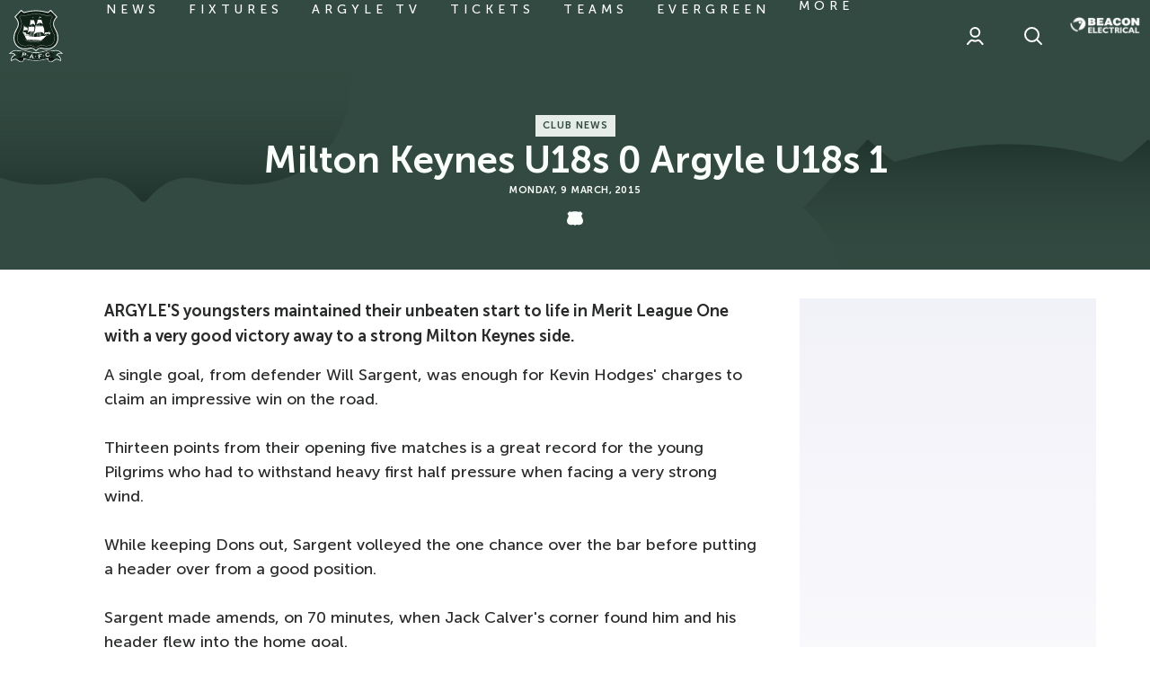

--- FILE ---
content_type: text/html; charset=utf-8
request_url: https://www.google.com/recaptcha/api2/aframe
body_size: 269
content:
<!DOCTYPE HTML><html><head><meta http-equiv="content-type" content="text/html; charset=UTF-8"></head><body><script nonce="XUN0NbJD08U8ABSVE7jAeg">/** Anti-fraud and anti-abuse applications only. See google.com/recaptcha */ try{var clients={'sodar':'https://pagead2.googlesyndication.com/pagead/sodar?'};window.addEventListener("message",function(a){try{if(a.source===window.parent){var b=JSON.parse(a.data);var c=clients[b['id']];if(c){var d=document.createElement('img');d.src=c+b['params']+'&rc='+(localStorage.getItem("rc::a")?sessionStorage.getItem("rc::b"):"");window.document.body.appendChild(d);sessionStorage.setItem("rc::e",parseInt(sessionStorage.getItem("rc::e")||0)+1);localStorage.setItem("rc::h",'1769665532534');}}}catch(b){}});window.parent.postMessage("_grecaptcha_ready", "*");}catch(b){}</script></body></html>

--- FILE ---
content_type: text/css
request_url: https://www.pafc.co.uk/themes/custom/plymouth_v2/css/node_article.ab5ce14499e969eaa78b.css?t9m2jq
body_size: 4500
content:
:root{--columns:1;--gap:1rem}@font-face{font-family:Museo Sans;font-style:normal;font-weight:300;src:url(/themes/custom/plymouth_v2/assets/MuseoSans-300.d231d403bd1b892162e0.woff2) format("woff2"),url(/themes/custom/plymouth_v2/assets/MuseoSans-300.1e07f1735f020e1fcaab.woff) format("woff")}@font-face{font-family:Museo Sans;font-style:normal;font-weight:500;src:url(/themes/custom/plymouth_v2/assets/MuseoSans-500.d26dfc1bfff95157a35a.woff2) format("woff2"),url(/themes/custom/plymouth_v2/assets/MuseoSans-500.2f2606a692d6c31f12ef.woff) format("woff")}@font-face{font-family:Museo Sans;font-style:normal;font-weight:700;src:url(/themes/custom/plymouth_v2/assets/MuseoSans-700.eda67fe84ca6331a1acd.woff2) format("woff2"),url(/themes/custom/plymouth_v2/assets/MuseoSans-700.4ef23d75d6371ae26a04.woff) format("woff")}@keyframes dot-bounce{0%{transform:translateY(0)}5%{transform:translateY(2px)}20%{transform:translateY(-8px)}35%{transform:translateY(4px)}40%{transform:translateY(0)}to{transform:translateY(0)}}@keyframes dot-fade{0%{opacity:1}50%{opacity:.2}to{opacity:1}}@keyframes dot-pulse{0%{transform:scale(1)}5%{transform:scale(.98)}50%{transform:scale(1.5)}to{transform:scale(1)}}@keyframes full-height{0%{height:0}to{height:100%}}@keyframes fade-in{0%{opacity:0}to{opacity:1}}.m-article__hero{display:flex;flex-direction:column;margin-bottom:2rem;position:relative}@media print,screen and (min-width:64em){.m-article__hero{flex-direction:row}}.m-article--featured .m-article__hero{margin-bottom:1.5rem}@media print,screen and (min-width:48em){.m-article--featured .m-article__hero{flex-direction:row;min-height:24rem}}@media print,screen and (min-width:64em){.m-article--featured .m-article__hero{margin-bottom:2rem;max-height:32rem;min-height:32rem;overflow:hidden}}@media screen and (min-width:80em){.m-article--featured .m-article__hero{max-height:40rem;min-height:40rem}}@media screen and (min-width:90em){.m-article--featured .m-article__hero{max-height:45rem;min-height:45rem}}.m-article__hero-content,.m-article__hero-image{background-color:#324a41;color:#fff;flex:1 1 50%}.m-article__hero-image{position:relative}@media screen and (min-width:48em)and (max-width:112.49875em){.m-article__hero-image{display:flex}}.m-article--featured .m-article__hero-image{order:-1}@media print,screen and (min-width:48em){.m-article--featured .m-article__hero-image{display:flex}}.m-article__hero-image>.paragraph,.m-article__hero-image>.paragraph>.field{max-height:43.75rem}@media screen and (min-width:48em)and (max-width:112.49875em){.m-article__hero-image>.paragraph,.m-article__hero-image>.paragraph>.field{height:100%;width:100%}}@media print,screen and (min-width:48em){.m-article--featured .m-article__hero-image>.paragraph,.m-article--featured .m-article__hero-image>.paragraph>.field{height:100%;width:100%}}.m-article__hero-image .field__item{display:block;height:0;height:100%;overflow:hidden;padding-top:56.25%;position:relative;width:100%}.m-article__hero-image .field__item img{height:100%;left:0;max-height:43.75rem;-o-object-fit:cover;object-fit:cover;position:absolute;right:0;top:0;transition:.24s;width:100%}@media print,screen and (min-width:64em){.m-article--featured .m-article__hero:hover .m-article__hero-image img{transform:scale(1.1)}}.m-article__hero-link{height:100%;left:0;position:absolute;top:0;width:100%;z-index:1}.m-article__hero-link>span{height:1px;overflow:hidden;position:absolute;width:1px;clip:rect(1px 1px 1px 1px);clip:rect(1px,1px,1px,1px);white-space:nowrap}.m-article__hero-content{display:flex;flex-direction:column;justify-content:center;padding:1.5rem}@media print,screen and (min-width:64em){.m-article__hero-content{padding:3.4375rem 2.625rem}}@media screen and (min-width:80em){.m-article__hero-content{padding:4.5rem 3.125rem}}@media screen and (min-width:90em){.m-article__hero-content{padding:5.125rem 3.75rem}}.m-article--featured .m-article__hero-content{position:relative}@media print,screen and (min-width:64em){.m-article--featured .m-article__hero-content{margin-top:-11.5625rem}}.m-article__heading{display:-webkit-box;text-transform:capitalize;-webkit-box-orient:vertical;-webkit-line-clamp:3;color:#fbfffb;font-size:2rem;font-size:var(--article-heading-font-size,2rem);letter-spacing:normal;letter-spacing:var(--article-heading-letter-spacing,normal);line-height:1.25;line-height:var(--article-heading-line-height,1.25);overflow:hidden}.m-article__heading-link{color:inherit}.m-article__heading-link:hover{color:inherit;text-decoration:none}.m-article__heading-link:after{content:"";height:100%;left:0;position:absolute;top:0;width:100%;z-index:1}.m-article__heading-link:after>span{height:1px;overflow:hidden;position:absolute;width:1px;clip:rect(1px 1px 1px 1px);clip:rect(1px,1px,1px,1px);white-space:nowrap}@media print,screen and (min-width:64em){.m-article--featured .m-article__hero:hover .m-article__heading-link{text-decoration:underline}}.m-article__category,.m-article__date{margin:.5rem 0}.m-article__category{color:#324a41;font-size:.875rem;font-size:var(--article-category-title-font-size,.875rem);font-weight:600;text-transform:uppercase}.m-article__date{color:#fbfffb;font-size:.83125rem;font-size:var(--article-date-font-size,.83125rem);font-weight:700;opacity:1;text-transform:uppercase}.m-article__category-inner,.m-article__date-inner{display:inline-block}.m-article__container{margin:auto}.m-article__container:after,.m-article__container:before{content:" ";display:table;flex-basis:0;order:1}.m-article__container:after{clear:both}@media print,screen and (min-width:64em){.m-article__container{max-width:93.75rem}}@supports(display:grid){@media print,screen and (min-width:64em){.m-article__container{display:grid;grid-template-columns:1fr 20.125rem;grid-template-rows:1fr auto}}@media screen and (min-width:80em){.m-article__container{grid-template-columns:1fr 23rem}}@media screen and (min-width:90em){.m-article__container{grid-template-columns:1fr 27.125rem}}}.m-article__content{font-size:1rem;font-size:var(--article-content-font-size,1rem);max-width:50rem;min-width:0;padding:0 1.5rem 2rem;position:relative}@media screen and (min-width:80em){.m-article__content{font-size:1.125rem;font-size:var(--article-content-font-size,1.125rem)}}@media print,screen and (min-width:48em){.m-article__content{padding-bottom:2rem}}@media print,screen and (min-width:64em){.m-article__content{margin-right:20.125rem;padding:0 2.625rem}}@media screen and (min-width:80em){.m-article__content{margin-right:23rem;padding-left:0 3.125rem}}@media screen and (min-width:90em){.m-article__content{margin-right:27.25rem;padding-left:3.75rem}}@supports(display:grid){@media print,screen and (min-width:64em){.m-article__content{grid-column:1;grid-row:2;margin-right:0}}}.m-article__content-summary{font-size:1.25rem;margin-bottom:1.5rem}@media print,screen and (min-width:48em){.m-article__content-summary{font-size:1.5rem}}.m-article__sidebar{padding:0 1rem}@media print,screen and (min-width:48em){.m-article__sidebar{padding:0 2.5rem}}@media print,screen and (min-width:64em){.m-article__sidebar{background-color:#fff;float:right;padding:0;width:20.125rem}}@media screen and (min-width:80em){.m-article__sidebar{width:23rem}}@media screen and (min-width:90em){.m-article__sidebar{width:27.125rem}}@supports(display:grid){@media print,screen and (min-width:64em){.m-article__sidebar{grid-column:2;grid-row:1/3;width:100%}}}@media print,screen and (min-width:64em){.m-article__sidebar-inner{padding:0 2rem}}@supports(display:grid){@media print,screen and (min-width:64em){.m-article__sidebar-inner{position:sticky;top:0;top:var(--header-height,0)}}}.m-article__readmore{align-items:center;display:flex;font-weight:600;margin:0 0 1rem;overflow:hidden;transition:.14s}.m-article__readmore-inner{padding:0 0 0 2.8125rem;position:relative;transition:.14s}@media print,screen and (min-width:64em){.m-article__hero:hover .m-article__readmore-inner{padding-left:0;padding-right:2.8125rem}}.m-article__readmore-inner:after,.m-article__readmore-inner:before{background-color:#fff;content:"";display:inline-block;height:.125rem;position:absolute;top:50%;transform:translateY(-50%);transition:.14s;width:1.8125rem}.m-article__readmore-inner:before{left:0}@media print,screen and (min-width:64em){.m-article__hero:hover .m-article__readmore-inner:before{width:0}}.m-article__readmore-inner:after{right:0;width:0}@media print,screen and (min-width:64em){.m-article__hero:hover .m-article__readmore-inner:after{width:1.8125rem}}.m-article{--article-category-title-font-size:0.6875rem;--article-heading-font-size:clamp(1.875rem,5vw,2.625rem);--article-date-font-size:0.6875rem}@media screen and (min-width:80em){.m-article{--article-content-font-size:1.125rem}}.m-article__hero{flex-flow:column nowrap;margin:0}.m-article__hero-content{align-items:center;gap:.875rem;padding:2rem;position:relative}@media print,screen and (min-width:64em){.m-article__hero-content{padding:3rem}}@media screen and (min-width:90em){.m-article__hero-content{padding:4rem}}.m-article__hero-content:after,.m-article__hero-content:before{content:"";height:50%;position:absolute;width:50%}@media print,screen and (min-width:64em){.m-article__hero-content:after,.m-article__hero-content:before{height:66%}}.m-article__hero-content:before{background:url([data-uri]) no-repeat 0 0/contain;left:0;top:0}.m-article__hero-content:after{background:url([data-uri]) no-repeat 100% 100%/contain;bottom:0;right:0}.m-article__category,.m-article__date,.m-article__heading{margin:0;text-align:center;z-index:1}.m-article__date{letter-spacing:.03125rem}.m-article__date:after{background:#fbfffb;content:"";display:block;height:1.125rem;margin:.875rem auto 0;-webkit-mask:url([data-uri]) no-repeat center/contain;mask:url([data-uri]) no-repeat center/contain;width:1.125rem}.m-article__category-inner{background-color:#e6ece8;letter-spacing:.0625rem;padding:.25rem .5rem}.m-article__container{display:block;max-width:none;padding:2rem 1rem;position:relative}@media print,screen and (min-width:48em){.m-article__container{padding:2rem 2.5rem}}@media screen and (min-width:80em){.m-article__container{padding:2rem 3.75rem}}.m-article__container-inner{display:flex;flex-direction:column;gap:2rem;position:relative}@media print,screen and (min-width:48em){.m-article__container-inner{padding-left:3.5rem}}@media screen and (min-width:80em){.m-article__container-inner{display:grid;gap:0 3rem;grid-template-columns:1fr auto;margin:0 auto;max-width:90rem}}@media print,screen and (min-width:64em){.m-article__container-inner:has(.m-article__sidebar>.m-article__sidebar-inner:empty){grid-template-columns:1fr;justify-items:center;margin:0 auto;max-width:80rem}}.m-article__sidebar{background:none;padding:1.5rem}@media screen and (min-width:80em){.m-article__sidebar{background:linear-gradient(180deg,#f1f1f8,rgba(241,241,248,0)) no-repeat;padding:0}}@supports(display:grid){@media screen and (min-width:80em){.m-article__sidebar{width:20.625rem}}}.m-article__sidebar-inner{padding:0}@media print,screen and (min-width:64em){.m-article__sidebar-inner{top:0;top:calc(var(--header-height, 0px) + var(--drupal-displace-offset-top, 0px))}}.m-article__sidebar:has(.m-article__sidebar-inner:empty){display:none}.m-article__content{margin:0 auto;max-width:none;padding:0;width:100%}.m-progress-bar{align-items:center;background:#f8f8fa;bottom:0;display:flex;flex-basis:100%;flex-wrap:wrap;height:3.1875rem;left:0;padding:.9375rem 1.25rem;position:fixed;transition:.14s;width:100%;z-index:3}.m-progress-bar--complete{bottom:-3.1875rem}@supports(position:sticky){.m-progress-bar--complete{bottom:0}.m-progress-bar{margin:5rem calc(-50vw + 50%) 0;position:sticky;width:calc(100% + 32px)}}@supports(position:sticky){@media print,screen and (min-width:48em){.m-progress-bar{width:calc(100% + 80px)}}@media print,screen and (min-width:64em){.m-progress-bar{flex:0 0 auto}}}@supports(display:grid){.m-progress-bar{grid-column-end:2;grid-column-start:1;grid-row:3;order:1}}.m-progress-bar__label{font-size:1rem;margin-bottom:.1875rem;margin-right:1.4375rem;order:1}@media print,screen and (min-width:64em){.m-progress-bar__label{margin-bottom:0}}.m-progress-bar__outer{background:#fff;border-radius:.125rem;flex-basis:auto;flex-grow:1;height:.1875rem;order:2;overflow:hidden}@media print,screen and (min-width:64em){.m-progress-bar__outer{order:3}}.m-progress-bar__inner{background:#324a41;height:.1875rem;width:0}

--- FILE ---
content_type: text/css
request_url: https://www.pafc.co.uk/sites/default/files/css/css_uHxFFdZj9UZSNMg5T39dbcIC0JGBf7I_ogGsp7CdNWU.css?delta=10&language=en&theme=plymouth_v2&include=eJyFkFGOwzAIRC8Uxb2RReypQ5fgyOCquX2bVN1U2o_9guGNAA2ZwSPrDclrC8lsXLg0cuQ4gzJaNN8EFi9DEjLbwkSGT7_AjArso7XmnfUpkXkoUieSUy8oFJXuXMi56gmOE78ypqoO9WNbpOac_qPx2kX-WhwPpwb6JvWHEd5l99nL940bAquwYn90WKnRK411tpBbX0nGczJ2XfskbDPyYJs5liObJ4J8haM
body_size: 561
content:
/* @license GPL-2.0-or-later https://www.drupal.org/licensing/faq */
.m-header__actions-link[aria-label="Forgot password"]{display:none !important;}.o-live-video .m-video-player.m-video-player--audio{max-height:unset !important;}.o-live-video .m-video-player--audio .m-video-player__video{height:100% !important;}.path-video .m-video-event__event-inner{position:relative !important;width:100% !important;min-height:400px !important;}.path-video .m-video-event__event-finished,.path-video .m-video-event__event-countdown{top:50% !important;left:50% !important;transform:translate(-50%,-50%) !important;font-size:24px !important;}.m-main-nav .is-drilldown{left:var(--clubcast-offset-left,0px);}.m-match-stats-block__team-crest{--match-stats-block-team-crest-padding:1rem;}.js--events-stream .o-loader__curtain:before{background:transparent !important;}.js--events-stream .o-loader--active .o-loader__curtain{background:transparent !important;display:none !important;}
